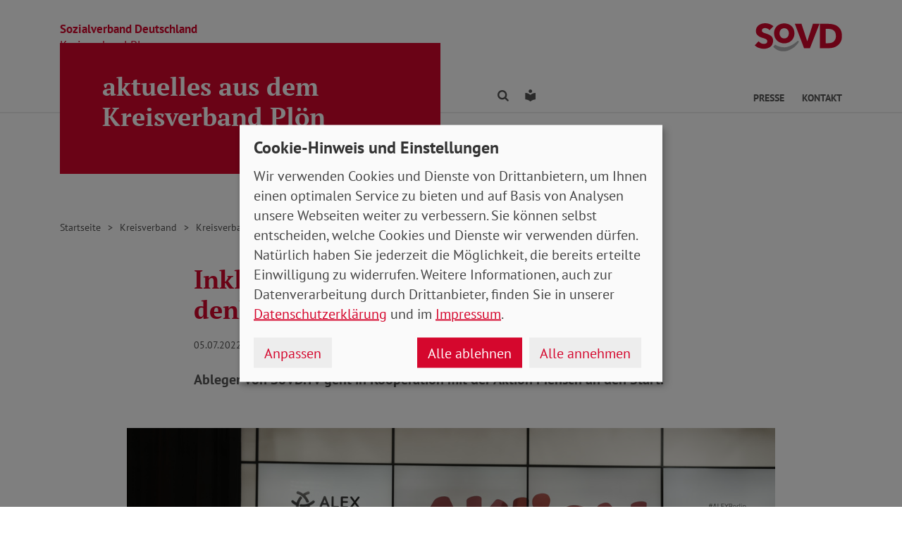

--- FILE ---
content_type: text/html; charset=utf-8
request_url: https://www.sovd-ploen.de/aktuelles/meldung/inklusion-und-mobilitaet-gemeinsam-denken
body_size: 6526
content:
<!DOCTYPE html> <html lang="de"> <head> <meta charset="utf-8"> <!-- Powered by Threeme Distribution This website is powered by TYPO3 - inspiring people to share! TYPO3 is a free open source Content Management Framework initially created by Kasper Skaarhoj and licensed under GNU/GPL. TYPO3 is copyright 1998-2026 of Kasper Skaarhoj. Extensions are copyright of their respective owners. Information and contribution at https://typo3.org/ --> <link rel="icon" href="/_assets/279cee4ecef4166e206be59121d7a13a/Images/Favicon/favicon.ico" type="image/vnd.microsoft.icon"> <title>Inklusion und Mobilität gemeinsam denken</title> <meta name="generator" content="TYPO3 CMS"> <meta name="description" content="Ableger von SoVD.TV geht in Kooperation mit der Aktion Mensch an den Start."> <meta name="viewport" content="width=device-width, initial-scale=1"> <meta name="keywords" content="Soziales, Verband, SoVD"> <meta name="author" content="Sozialverband Deutschland e.V."> <meta name="robots" content="index,follow"> <meta property="og:title" content="Inklusion und Mobilität gemeinsam denken "> <meta property="og:type" content="article"> <meta property="og:url" content="https://www.sovd-ploen.de/aktuelles/meldung/inklusion-und-mobilitaet-gemeinsam-denken"> <meta property="og:image" content="https://www.sovd-ploen.de/fileadmin/_processed_/8/a/csm_SoVD_TV_1307_Borrs_50f44ee319.jpg"> <meta property="og:image:width" content="1200"> <meta property="og:image:height" content="800"> <meta property="og:description" content="Ableger von SoVD.TV geht in Kooperation mit der Aktion Mensch an den Start."> <meta name="twitter:title" content="Inklusion und Mobilität gemeinsam denken "> <meta name="twitter:card" content="summary"> <meta name="twitter:image" content="https://www.sovd-ploen.de/fileadmin/_processed_/8/a/csm_SoVD_TV_1307_Borrs_50f44ee319.jpg"> <meta name="twitter:image:alt" content="Zwei Männer diskutieren im Fernsehstudio"> <meta name="twitter:description" content="Ableger von SoVD.TV geht in Kooperation mit der Aktion Mensch an den Start."> <meta name="twitter:site" content="@SoVD_Bund"> <meta property="article:author" content="Joachim Schöne"> <meta property="article:published_time" content="2022-07-05"> <meta property="article:modified_time" content="2022-07-14"> <meta property="article:expiration_time" content="2028-01-26"> <link rel="stylesheet" href="/typo3temp/assets/compressed/merged-fc3762843b80300143dbbd4aabfd2f59-min.css.gz?1769435934" media="screen"> <link rel="stylesheet" href="/typo3temp/assets/compressed/merged-f7264f812e7f3a584734b5646ac2abee-min.css.gz?1769435934" media="print"> <link rel="apple-touch-icon" sizes="180x180" href="/_assets/279cee4ecef4166e206be59121d7a13a/Images/Favicon/apple-touch-icon.png"> <link rel="icon" type="image/png" sizes="32x32" href="/_assets/279cee4ecef4166e206be59121d7a13a/Images/Favicon/favicon-32x32.png"> <link rel="icon" type="image/png" sizes="16x16" href="/_assets/279cee4ecef4166e206be59121d7a13a/Images/Favicon/favicon-16x16.png"> <link rel="manifest" href="/_assets/279cee4ecef4166e206be59121d7a13a/Images/Favicon/site.webmanifest" crossorigin="use-credentials"> <link rel="mask-icon" href="/_assets/279cee4ecef4166e206be59121d7a13a/Images/Favicon/safari-pinned-tab.svg" color="#d5072d"> <link rel="shortcut icon" href="/_assets/279cee4ecef4166e206be59121d7a13a/Images/Favicon/favicon.ico"> <meta name="msapplication-TileColor" content="#d5072d"> <meta name="msapplication-config" content="/_assets/279cee4ecef4166e206be59121d7a13a/Images/Favicon/browserconfig.xml"> <meta name="theme-color" content="#ffffff"> <link rel="preload" href="/_assets/279cee4ecef4166e206be59121d7a13a/Fonts/PtSans/pt-sans-v11-latin-ext_latin-regular.woff2" as="font" type="font/woff2" crossorigin /> <link rel="preload" href="/_assets/279cee4ecef4166e206be59121d7a13a/Fonts/PtSans/pt-sans-v11-latin-ext_latin-700.woff2" as="font" type="font/woff2" crossorigin /> <link rel="preload" href="/_assets/279cee4ecef4166e206be59121d7a13a/Fonts/PtSerif/pt-serif-v11-latin-ext_latin-regular.woff2" as="font" type="font/woff2" crossorigin /> <link rel="preload" href="/_assets/279cee4ecef4166e206be59121d7a13a/Fonts/PtSerif/pt-serif-v11-latin-ext_latin-700.woff2" as="font" type="font/woff2" crossorigin /> <link rel="preload" href="/_assets/279cee4ecef4166e206be59121d7a13a/Vendor/IcoMoon/threeme/fonts/threeme.woff?g1uvxz" as="font" type="font/woff" crossorigin /> <link rel="preload" href="/_assets/da037883643583719ff1c16a170c14d9/Css/fa-solid-900.woff2" as="font" type="font/woff2" crossorigin /> <link rel="preload" href="/_assets/da037883643583719ff1c16a170c14d9/Css/fa-brands-400.woff2" as="font" type="font/woff2" crossorigin /><script refer src="/_assets/279cee4ecef4166e206be59121d7a13a/JavaScript/Frontend/Klaro/klaro.config.js"></script><script refer src="/_assets/279cee4ecef4166e206be59121d7a13a/Vendor/Klaro/dist/klaro.js" data-config="klaroConfig"></script> <link rel="canonical" href="https://www.sovd-ploen.de/aktuelles/meldung/inklusion-und-mobilitaet-gemeinsam-denken"/> </head> <body id="page-1012089" class="page-layout-0 backend-layout-default20 "> <header> <div class="container"> <div class="row"> <div class="col-8 col-sm-7"> <a class="header-brand" href="/"> <strong>Sozialverband Deutschland</strong><br> Kreisverband Ploen </a> </div> <div class="col-4 col-sm-5"> <a class="header-logo" title="Zur Startseite" href="/"> <img src="/_assets/279cee4ecef4166e206be59121d7a13a/Images/Logo/SoVD.svg" width="101" height="32" alt=""/> <span class="sr-only">Kreisverband Ploen</span> </a> </div> </div> <a href="#anchor-main-content" id="anchor-top" class="sr-only sr-only-focusable">Direkt zu den Inhalten springen</a> <nav class="navbar navbar-expand-lg navbar-dark"> <button class="navbar-toggler collapsed" type="button" data-toggle="collapse" data-target="#navbarToggleContent" aria-controls="navbarToggleContent" aria-expanded="false" aria-label="Navigation ein- und ausschalten"> <span class="navbar-toggler-icon"> <span class="icon-bar top-bar"></span> <span class="icon-bar middle-bar"></span> <span class="icon-bar bottom-bar"></span> </span> <span class="navbar-toggler-text">Menü</span> </button> <ul class="navbar-nav navbar-nav--search list-inline d-block d-lg-none"> <li class="list-inline-item"> <a class="nav-link" href="/suche"> <i class="icon icon-search" aria-hidden="true"></i> <span class="sr-only">Finden</span> </a> </li> <li class="list-inline-item"> <a class="nav-link" href="/leichte-sprache"> <i class="icon icon-universal-access"></i> <span class="sr-only">Leichte Sprache</span> </a> </li> </ul> <div class="collapse navbar-collapse" id="navbarToggleContent"> <ul class="navbar-nav"><li class="nav-item dropdown dropdown--mega"><a id="navbarDrop1012102" href="/beratung/ehrenamt" title="Beratung" target="_top" class="nav-link dropdown-toggle" role="button" data-toggle="dropdown" aria-haspopup="true" aria-expanded="false">Beratung </a><div class="dropdown-menu dropdown-menu--mega" aria-labelledby="navbarDrop1012102"><ul class="nav flex-column flex-md-row"><li class="nav-item flex-md-fill level2"><a href="/beratung/ehrenamt" title="Ehrenamt" target="_top" class="nav-link"> Ehrenamt </a></li><li class="nav-item flex-md-fill level2"><a href="/beratung/sozialberatung/sozialberatung" title="Informationen zur Beratung" target="_top" class="nav-link"> Informationen zur Beratung </a><ul class="nav flex-column level3"><li class="nav-item"><a href="/beratung/sozialberatung/sozialberatung" title="Sozialberatung" target="_top" class="nav-link ">Sozialberatung </a></li><li class="nav-item"><a href="/beratung/sozialberatung/hinweise-zur-beratung" title="Hinweise zur Beratung" target="_top" class="nav-link ">Hinweise zur Beratung </a></li><li class="nav-item"><a href="/beratung/sozialberatung/zur-sozialberatung-in-ploen" title="Zur Sozialberatung in Plön" target="_top" class="nav-link ">Zur Sozialberatung in Plön </a></li></ul></li><li class="nav-item flex-md-fill level2"><a href="/beratung/sozialberatung-in-schleswig-holstein/wo-finden-sie-unsere-sozialberatung" title="Sozialberatung in Schleswig-Holstein" target="_top" class="nav-link"> Sozialberatung in Schleswig-Holstein </a><ul class="nav flex-column level3"><li class="nav-item"><a href="/beratung/sozialberatung-in-schleswig-holstein/wo-finden-sie-unsere-sozialberatung" title="Wo finden Sie unsere Sozialberatung" target="_top" class="nav-link ">Wo finden Sie unsere Sozialberatung </a></li></ul></li></ul></div></li><li class="nav-item dropdown dropdown--mega"><a id="navbarDrop1012090" href="/ortsverbaende-1" title="Ortsverbände" target="_top" class="nav-link dropdown-toggle" role="button" data-toggle="dropdown" aria-haspopup="true" aria-expanded="false">Ortsverbände </a><div class="dropdown-menu dropdown-menu--mega" aria-labelledby="navbarDrop1012090"><ul class="nav flex-column flex-md-row"><li class="nav-item flex-md-fill level2"><a href="/ortsverbaende" title="Liste Ortsverbände" target="_top" class="nav-link"> Liste Ortsverbände </a><ul class="nav flex-column level3"><li class="nav-item"><a href="/ascheberg" title="Ascheberg" target="_top" class="nav-link ">Ascheberg </a></li><li class="nav-item"><a href="/dannau" title="Dannau" target="_top" class="nav-link ">Dannau </a></li><li class="nav-item"><a href="/giekau" title="Giekau" target="_top" class="nav-link ">Giekau </a></li><li class="nav-item"><a href="/heikendorf" title="Heikendorf" target="_top" class="nav-link ">Heikendorf </a></li><li class="nav-item"><a href="/hohenfelde" title="Hohenfelde" target="_top" class="nav-link ">Hohenfelde </a></li><li class="nav-item"><a href="/kakoehl" title="Kaköhl" target="_top" class="nav-link ">Kaköhl </a></li><li class="nav-item"><a href="/kaluebbe" title="Kalübbe" target="_top" class="nav-link ">Kalübbe </a></li><li class="nav-item"><a href="/klausdorf" title="Klausdorf" target="_top" class="nav-link ">Klausdorf </a></li><li class="nav-item"><a href="/laboe-barsbek" title="Laboe-Barsbek" target="_top" class="nav-link ">Laboe-Barsbek </a></li><li class="nav-item"><a href="/luetjenburg" title="Lütjenburg" target="_top" class="nav-link ">Lütjenburg </a></li><li class="nav-item"><a href="/moenkeberg" title="Mönkeberg" target="_top" class="nav-link ">Mönkeberg </a></li><li class="nav-item"><a href="/panker" title="Panker" target="_top" class="nav-link ">Panker </a></li><li class="nav-item"><a href="/ploen" title="Plön" target="_top" class="nav-link ">Plön </a></li><li class="nav-item"><a href="/preetz" title="Preetz" target="_top" class="nav-link ">Preetz </a></li><li class="nav-item"><a href="/probsteierhagen" title="Probsteierhagen" target="_top" class="nav-link ">Probsteierhagen </a></li><li class="nav-item"><a href="/raisdorf" title="Raisdorf" target="_top" class="nav-link ">Raisdorf </a></li><li class="nav-item"><a href="/schillsdorf" title="Schillsdorf" target="_top" class="nav-link ">Schillsdorf </a></li><li class="nav-item"><a href="/schoenberg" title="Schönberg" target="_top" class="nav-link ">Schönberg </a></li><li class="nav-item"><a href="/schoenkirchen" title="Schönkirchen" target="_top" class="nav-link ">Schönkirchen </a></li><li class="nav-item"><a href="/selent" title="Selent" target="_top" class="nav-link ">Selent </a></li></ul></li></ul></div></li><li class="nav-item dropdown dropdown--mega active"><a id="navbarDrop1012088" href="/aktuelles" title="Kreisverband" target="_top" class="nav-link dropdown-toggle" role="button" data-toggle="dropdown" aria-haspopup="true" aria-expanded="false">Kreisverband </a><div class="dropdown-menu dropdown-menu--mega" aria-labelledby="navbarDrop1012088"><ul class="nav flex-column flex-md-row"><li class="nav-item flex-md-fill level2"><a href="/kreisverband" title="Kreisverband" target="_top" class="nav-link active"> Kreisverband </a><ul class="nav flex-column level3"><li class="nav-item"><a href="/ueber-uns/kreisvorstand-1" title="Kreisvorstand" target="_top" class="nav-link ">Kreisvorstand </a></li><li class="nav-item"><a href="/aktuelles/pavillon" title="Pavillon" target="_top" class="nav-link ">Pavillon </a></li></ul></li></ul></div></li></ul> <ul class="navbar-nav navbar-nav--search d-none d-lg-flex flex-row ml-md-auto"> <li class="nav-item dropdown dropdown--mega"> <a href="/suche" id="dropdownSearch" class="nav-link dropdown-toggle" data-toggle="dropdown" aria-haspopup="true" aria-expanded="false"> <i class="icon icon-search" aria-hidden="true"></i> <span class="sr-only">Finden</span> </a> <div class="dropdown-menu dropdown-menu--mega" aria-labelledby="dropdownSearch"> <div class="row justify-content-lg-center"> <form class="col col-lg-6" action="/suche" method="post"> <input type="hidden" name="tx_indexedsearch_pi2[action]" value="search"> <input type="hidden" name="tx_indexedsearch_pi2[controller]" value="Search"> <input type="hidden" name="tx_indexedsearch[lang]" value="de"> <div class="form-group"> <label for="SearchSword">Suche</label> <input type="text" name="tx_indexedsearch_pi2[search][sword]" id="SearchSword" class="form-control" placeholder="Suchbegriff eingeben"/> </div> <button class="btn btn-primary float-right" type="submit" name="search[submitButton]"> <i class="icon icon-search" aria-hidden="true"></i>Finden </button> </form> </div> </div> </li> <li class="nav-item"> <a class="nav-link" href="/leichte-sprache"> <i class="icon icon-universal-access"></i> <span class="sr-only">Leichte Sprache</span> </a> </li> </ul> <ul class="navbar-nav navbar-nav__dropdown navbar-nav--meta ml-md-auto list-inline"><li class="list-inline-item dropdown"><a id="navbarDrop1012081" href="/presse/kontakt" title="Presse" target="_top" class="nav-link nav-link--level1 dropdown-toggle first" data-toggle="dropdown" aria-haspopup="true" aria-expanded="false" > Presse </a><ul class="dropdown-menu" aria-labelledby="navbarDrop1012081"><li class="nav-item"><a href="/presse/kontakt" title="Kontakt" target="_top" class="nav-link"> Kontakt </a></li><li class="nav-item"><a href="/presse/pressemitteilungen" title="Pressemitteilungen" target="_top" class="nav-link"> Pressemitteilungen </a></li></ul></li><li class="list-inline-item"><a id="navbarDrop1012078" href="/beratung/sozialberatung/zur-sozialberatung-in-ploen" title="Kontakt" target="_top" class="nav-link nav-link--level1 last" data-toggle="" aria-haspopup="" aria-expanded="true" > Kontakt </a></li></ul> </div> </nav> </div> </header> <div class="main-stage"> <!--TYPO3SEARCH_begin--> <div id="c1051002" class="tx_mask frame frame-class-default frame-type-mask_hero frame-layout-0 "> <div class="hero has-info"> <div class="container"> <div class="row"> <div class="col col-lg-6"> <div class="hero__textbox bg-primary"> <h1 class="hero__title">aktuelles aus dem Kreisverband Plön</h1> </div> </div> <div class="col-12 col-lg-6 d-lg-flex mt-auto mb-4"> <div class="row flex-fill"> <div class="col-12 col-md-6 col-xl-7 text-md-right mt-4 mt-lg-auto"> </div> </div> </div> </div> </div> </div> </div> <!--TYPO3SEARCH_end--> </div> <div class="content-wrapper"> <div class="container"> <div class="row"> <div class="col"> <nav aria-label="breadcrumb"><ol class="breadcrumb"><li class="breadcrumb-item first"><a href="/" title="Zur Seite: Kreisverband Ploen">Startseite</a></li><li class="breadcrumb-item"><a href="/aktuelles" title="Zur Seite: Kreisverband">Kreisverband</a></li><li class="breadcrumb-item"><a href="/kreisverband" title="Zur Seite: Kreisverband">Kreisverband</a></li></ol></nav> </div> </div> </div> <main id="anchor-main-content"> <!--TYPO3SEARCH_begin--> <div class="container"> <div class="row"> <div class="col-md-9"> </div> </div> <div class="row"> <div class="col-12"> <div id="c1047846" class="frame frame-class-default frame-type-news_newsdetail frame-layout-0"><div class="tx_news news__single"><div class="article" itemscope="itemscope" itemtype="http://schema.org/Article"><div class="row"><div class="col-sm-8 offset-sm-2"><h1><span itemprop="headline">Inklusion und Mobilität gemeinsam denken </span></h1><p class="news-date"><time itemprop="datePublished" datetime="2022-07-05"> 05.07.2022 </time><span class="news-category"></span></p><div class="lead" itemprop="description"><p>Ableger von SoVD.TV geht in Kooperation mit der Aktion Mensch an den Start.</p></div></div><div class="col-sm-10 offset-sm-1"><div class="news-img-wrap"><div class="outer"><figure class="image"><a href="/fileadmin/bundesverband/aktuelles/SoVD_TV_1307_Borrs.jpg" title="" class="lightbox" data-fancybox="lightbox[myImageSet]" data-caption="Dominik Peter (re.), Vorstandsvorsitzender des Paritätischen Wohlfahrtsverbandes Berlin, diskutiert mit SoVD.TV-Moderator Peter-Michael Zernechel. Foto: Wolfgang Borrs." data-width="" data-height="" data-srcset="/fileadmin/bundesverband/aktuelles/SoVD_TV_1307_Borrs.jpg 1110w, /fileadmin/bundesverband/aktuelles/SoVD_TV_1307_Borrs.jpg 930w, /fileadmin/bundesverband/aktuelles/SoVD_TV_1307_Borrs.jpg 690w, /fileadmin/bundesverband/aktuelles/SoVD_TV_1307_Borrs.jpg 510w, /fileadmin/bundesverband/aktuelles/SoVD_TV_1307_Borrs.jpg" ><picture><source srcset="/fileadmin/_processed_/8/a/csm_SoVD_TV_1307_Borrs_9e7fea9f94.jpg" media="(min-width: 1200px)"><source srcset="/fileadmin/_processed_/8/a/csm_SoVD_TV_1307_Borrs_484cf3c011.jpg" media="(min-width: 992px)"><source srcset="/fileadmin/_processed_/8/a/csm_SoVD_TV_1307_Borrs_5c85359d75.jpg" media="(min-width: 768px)"><source srcset="/fileadmin/_processed_/8/a/csm_SoVD_TV_1307_Borrs_86424f75e2.jpg" media="(min-width: 576px)"><source srcset="/fileadmin/_processed_/8/a/csm_SoVD_TV_1307_Borrs_76bc36fce9.jpg"><img class="img-fluid" alt="Zwei Männer diskutieren im Fernsehstudio" src="/fileadmin/_processed_/8/a/csm_SoVD_TV_1307_Borrs_9e7fea9f94.jpg" width="1110" height="740"/></picture><i class="icon icon-search icon-enlarge" title="Klicken, um Bild vergrößert zu sehen"></i></a><figcaption class="image-caption"> Dominik Peter (re.), Vorstandsvorsitzender des Paritätischen Wohlfahrtsverbandes Berlin, diskutiert mit SoVD.TV-Moderator Peter-Michael Zernechel. Foto: Wolfgang Borrs. </figcaption></figure></div></div></div><div class="col-sm-8 offset-sm-2"><div class="news-text-wrap" itemprop="articleBody"><p>Am Mittwoch, 13. Juli 2022 um 13.00 Uhr ist es soweit: In Kooperation mit der Polit-Agentur Nawrocki PR und der Aktion Mensch widmet sich SoVD.TV&nbsp;dem Thema „Inklusion und Mobilität“.&nbsp;Pressesprecher und Moderator Peter-Michael Zernechel gibt einen Vorgeschmack: „Seit dem 1. Januar gilt laut Personenbeförderungsgesetz die vollständige Barrierefreiheit für die Nutzung des ÖPNV. Aber die Umsetzung lässt fast überall auf sich warten. Das ist mehr als enttäuschend.“<br><br><strong>Was jetzt dringend passieren muss, darüber diskutiert Zernechel mit folgenden Gästen:</strong></p><ul><li>Stephanie Aeffner. Sie war von 2016 bis 2021 Beauftragte der Landesregierung Baden-Württemberg für die Belange von Menschen mit Behinderungen. Seit 2021 sitzt sie für die Grünen im Bundestag und ist in ihrer Fraktion Berichterstatterin für Behindertenpolitik und Sozialhilfe.</li><li>Constantin Grosch.&nbsp;Der Inklusionsaktivist kandidiert bei der anstehenden Landtagswahl in Niedersachsen für die SPD.</li><li>Dominik Peter. Er ist Vorstandsvorsitzender des Paritätischen Wohlfahrtsverbandes Berlin sowie&nbsp;Journalist und mehrfacher Deutsche Meister im Schwimmen. Nach einem Berufsunfall sitzt der Olympiateilnehmer&nbsp;im Rollstuhl.</li><li>Prof. Dr. Andreas Knie.&nbsp;Der Mobilitätsexperte leitet am Wissenschaftszentrum Berlin&nbsp;die Forschungsgruppe&nbsp;Digitale Mobilität und gesellschaftliche Differenzierung.&nbsp;</li></ul><p>SoVD.TV präsentiert von der Aktion Mensch sehen Sie im Fernsehprogramm von Alex Berlin, über dieHomepage des SoVD, die SoVD-Facebookseite und den <a href="https://youtu.be/YgNvCQLOYZ8" target="_blank" class="external-link" rel="noreferrer"><i class="icon icon-external-link" aria-hidden="true"></i>SoVD-YouTube-Kanal</a>.</p></div><div class="news-related-wrap"></div><hr><p class="news-backlink-wrap"><a href="/aktuelles"> Zurück </a></p></div></div></div></div></div> </div> </div> </div> <!--TYPO3SEARCH_end--> </main> <div class="totop-wrapper d-print-none"> <button type="button" class="btn btn-totop threeme-scroll" aria-label="Nach oben springen"> <i class="icon icon-arrow-up" aria-hidden="true"></i> </button> </div> </div> <div class="container d-print-none"> <div class="row"> <div class="col col-lg-8 mx-lg-auto"> <div class="shariff-bar"> <div data-lang="de" data-mail-url="mailto:" data-orientation="horizontal" data-theme="standard" data-services="[&#039;print&#039;,&#039;facebook&#039;,&#039;twitter&#039;,&#039;mail&#039;,&#039;info&#039;]" class="shariff"></div> </div> </div> </div> </div> <nav class="nav-footer"> <div class="container"> <div class="row"> <div class="col-6 col-lg-3 d-print-none"> <div id="c1047799" class="frame frame-class-default frame-type-textmedia frame-layout-0"><h2 class=" h5"> Über uns </h2><div class="ce-textpic ce-center ce-above"><div class="ce-bodytext"><ul class="list-unstyled"><li><a href="/ueber-uns/kreisvorstand" target="_top" class="internal-link"><i class="icon icon-internal-link" aria-hidden="true"></i>Vorstand</a></li><li><a href="https://www.sovd-kiel.de/ueber-uns/jetzt-mitglied-werden" target="_blank" class="internal-link"><i class="icon icon-internal-link" aria-hidden="true"></i>Mitglied werden</a></li></ul></div></div></div> </div> <div class="col-6 col-lg-3 d-print-none"> <div id="c1047813" class="frame frame-class-default frame-type-textmedia frame-layout-0"><h2 class=" h5"> Infoportale und Links </h2><div class="ce-textpic ce-center ce-above"><div class="ce-bodytext"><ul class="list-unstyled"><li><a href="https://www.sovd.de" target="_blank" class="external-link" title="Link zum SoVD Bundesverband"><i class="icon icon-external-link" aria-hidden="true"></i>SoVD Bundesverband</a></li><li><a href="https://www.sovd-sh.de" target="_blank" class="external-link" title="Link zum SoVD Landesverband Schleswig-Holstein"><i class="icon icon-external-link" aria-hidden="true"></i>SoVD Schleswig-Holstein</a></li><li><a href="https://www.sovd.de/medienservice/broschueren" target="_blank" class="external-link" title="Link zu SoVD Publikationen beim Bundesverband"><i class="icon icon-external-link" aria-hidden="true"></i>SoVD Publikationen</a></li><li><a href="https://www.kiel.de/" target="_blank" class="external-link" title="Link zur Landeshauptstadt Kiel" rel="noreferrer"><i class="icon icon-external-link" aria-hidden="true"></i>Landeshauptstadt Kiel</a></li><li><a href="http://www.awo-kiel.de/" target="_blank" class="external-link" title="Link zur AWO Kiel" rel="noreferrer"><i class="icon icon-external-link" aria-hidden="true"></i>AWO Kiel</a></li><li><a href="https://www.paritaet-sh.org/" target="_blank" class="external-link" title="Link zum Wohlfahrtsverband Der PARITÄTISCHE Schleswig-Holstein" rel="noreferrer"><i class="icon icon-external-link" aria-hidden="true"></i>Der PARITÄTISCHE</a></li><li><a href="http://www.drk-kiel.de/" target="_blank" class="external-link" title="Link zum DRK Kiel" rel="noreferrer"><i class="icon icon-external-link" aria-hidden="true"></i>DRK Kiel</a></li><li><a href="https://www.caritas-sh.de/caritas-vor-ort/region-kiel/caritas-regionalstelle-kiel" target="_blank" class="external-link" title="Link zur Caritas Region Kiel" rel="noreferrer"><i class="icon icon-external-link" aria-hidden="true"></i>Caritas Region Kiel</a></li><li><a href="https://www.diakonie-altholstein.de/de/kiel-mitte" target="_blank" class="external-link" title="Link zur Diakonie Altholstein" rel="noreferrer"><i class="icon icon-external-link" aria-hidden="true"></i>Diakonie Altholstein</a></li><li><a href="http://www.groschendreher.de/" target="_blank" class="external-link" title="Link zum Groschendreher e.V." rel="noreferrer"><i class="icon icon-external-link" aria-hidden="true"></i>Groschendreher e.V.</a></li><li><a href="http://www.howe-fiedler-stiftung.org/" target="_blank" class="external-link" title="Link zur Howe-Fiedler-Stiftung" rel="noreferrer"><i class="icon icon-external-link" aria-hidden="true"></i>Howe-Fiedler-Stiftung</a></li></ul></div></div></div> </div> <div class="col-6 col-lg-3 d-print-none"> </div> <div class="col-6 col-lg-3 d-print-block"> <nav class="socialbar socialbar__bottom"> <p class="h5">Soziale Netzwerke</p> <p class="d-inline d-md-block mb-3 d-print-block"> <a href="https://www.facebook.com/sovdsh/" target="_blank" rel="noreferrer" title="Der Sozialverband Deutschland auf Facebook"> <i class="icon icon-facebook-square"></i> <span class="d-none d-md-inline-block d-print-inline-block">SoVD auf Facebook</span> </a> </p> <p class="d-inline d-md-block mb-3 d-print-block"> <a href="https://twitter.com/SoVD_SH" target="_blank" rel="noreferrer" title="Der Sozialverband Deutschland auf X/Twitter"> <i class="icon icon-twitter-x"></i> <span class="d-none d-md-inline-block d-print-inline-block">SoVD auf X/Twitter</span> </a> </p> <p class="d-inline d-md-block mb-3 d-print-block"> <a href="https://www.youtube.com/channel/UCiCgl_4cNWblReDDxLvnnzQ" target="_blank" rel="noreferrer" title="Der Sozialverband Deutschland auf Youtube"> <i class="icon icon-youtube-square"></i> <span class="d-none d-md-inline-block d-print-inline-block">SoVD auf Youtube</span> </a> </p> </nav> </div> </div> </div> </nav> <footer class="d-print-none"> <div class="container"> <div class="row"> <div class="col-md-6"> <p class="mb-md-0">&copy; 2026 SoVD Kreisverband Ploen e.V.</p> </div> <nav class="col-md-6"> <ul class="list-inline text-md-right"><li class="list-inline-item"><a href="/impressum" title="Impressum" target="_top" >Impressum</a></li><li class="list-inline-item"><a href="/datenschutz" title="Datenschutz" target="_top" >Datenschutz</a></li><li class="list-inline-item"><a href="javascript:;" title="Cookie-Einstellungen ändern" data-open-klaro>Cookie-Einstellungen</a></li><li class="list-inline-item"><a href="/beratung/sozialberatung/zur-sozialberatung-in-ploen" title="Kontakt" target="_top" >Kontakt</a></li></ul> </nav> </div> </div> </footer> <script src="/_assets/279cee4ecef4166e206be59121d7a13a/Vendor/jQuery/jquery-3.6.0.min.js?1734436743"></script> <script src="/typo3temp/assets/compressed/merged-c70e9e4607e8b651760fd49f8846db08-min.js.gz?1769435934"></script> <script type="text/plain" data-name="matomo"> var _paq = window._paq = window._paq || []; /* tracker methods like "setCustomDimension" should be called before "trackPageView" */ _paq.push(['setVisitorCookieTimeout', '2592000']); _paq.push(['trackPageView']); _paq.push(['enableLinkTracking']); (function() { var u="//statistik.sovd.de/"; _paq.push(['setTrackerUrl', u+'matomo.php']); _paq.push(['setSiteId', '']); var d=document, g=d.createElement('script'), s=d.getElementsByTagName('script')[0]; g.type='text/javascript'; g.async=true; g.src=u+'matomo.js'; s.parentNode.insertBefore(g,s); })(); </script> </body> </html>